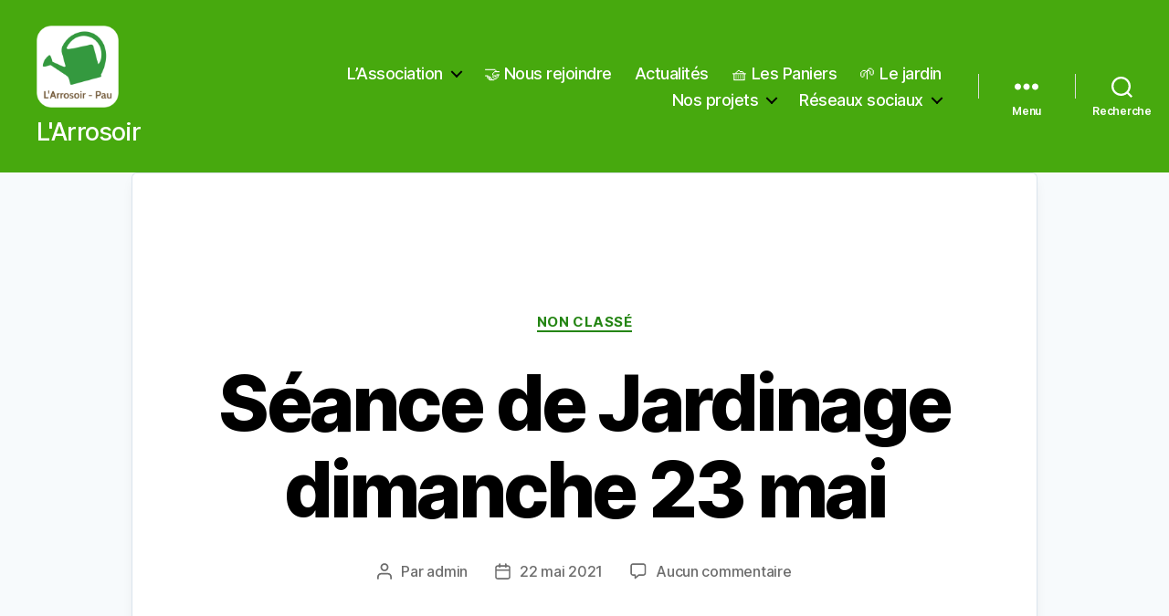

--- FILE ---
content_type: text/html; charset=UTF-8
request_url: https://larrosoirpau.fr/seance-de-jardinage-dimanche-23-mai/
body_size: 13594
content:
<!DOCTYPE html>

<html class="no-js" lang="fr-FR">

	<head>

		<meta charset="UTF-8">
		<meta name="viewport" content="width=device-width, initial-scale=1.0">

		<link rel="profile" href="https://gmpg.org/xfn/11">

		<title>Séance de Jardinage dimanche 23 mai &#8211; L&#039;Arrosoir</title>
<meta name='robots' content='max-image-preview:large' />
<link rel='dns-prefetch' href='//stats.wp.com' />
<link rel='preconnect' href='//i0.wp.com' />
<link rel='preconnect' href='//c0.wp.com' />
<link rel="alternate" type="application/rss+xml" title="L&#039;Arrosoir &raquo; Flux" href="https://larrosoirpau.fr/feed/" />
<link rel="alternate" type="application/rss+xml" title="L&#039;Arrosoir &raquo; Flux des commentaires" href="https://larrosoirpau.fr/comments/feed/" />
<link rel="alternate" type="application/rss+xml" title="L&#039;Arrosoir &raquo; Séance de Jardinage dimanche 23 mai Flux des commentaires" href="https://larrosoirpau.fr/seance-de-jardinage-dimanche-23-mai/feed/" />
<link rel="alternate" title="oEmbed (JSON)" type="application/json+oembed" href="https://larrosoirpau.fr/wp-json/oembed/1.0/embed?url=https%3A%2F%2Flarrosoirpau.fr%2Fseance-de-jardinage-dimanche-23-mai%2F" />
<link rel="alternate" title="oEmbed (XML)" type="text/xml+oembed" href="https://larrosoirpau.fr/wp-json/oembed/1.0/embed?url=https%3A%2F%2Flarrosoirpau.fr%2Fseance-de-jardinage-dimanche-23-mai%2F&#038;format=xml" />
<style id='wp-img-auto-sizes-contain-inline-css'>
img:is([sizes=auto i],[sizes^="auto," i]){contain-intrinsic-size:3000px 1500px}
/*# sourceURL=wp-img-auto-sizes-contain-inline-css */
</style>
<style id='wp-block-library-inline-css'>
:root{--wp-block-synced-color:#7a00df;--wp-block-synced-color--rgb:122,0,223;--wp-bound-block-color:var(--wp-block-synced-color);--wp-editor-canvas-background:#ddd;--wp-admin-theme-color:#007cba;--wp-admin-theme-color--rgb:0,124,186;--wp-admin-theme-color-darker-10:#006ba1;--wp-admin-theme-color-darker-10--rgb:0,107,160.5;--wp-admin-theme-color-darker-20:#005a87;--wp-admin-theme-color-darker-20--rgb:0,90,135;--wp-admin-border-width-focus:2px}@media (min-resolution:192dpi){:root{--wp-admin-border-width-focus:1.5px}}.wp-element-button{cursor:pointer}:root .has-very-light-gray-background-color{background-color:#eee}:root .has-very-dark-gray-background-color{background-color:#313131}:root .has-very-light-gray-color{color:#eee}:root .has-very-dark-gray-color{color:#313131}:root .has-vivid-green-cyan-to-vivid-cyan-blue-gradient-background{background:linear-gradient(135deg,#00d084,#0693e3)}:root .has-purple-crush-gradient-background{background:linear-gradient(135deg,#34e2e4,#4721fb 50%,#ab1dfe)}:root .has-hazy-dawn-gradient-background{background:linear-gradient(135deg,#faaca8,#dad0ec)}:root .has-subdued-olive-gradient-background{background:linear-gradient(135deg,#fafae1,#67a671)}:root .has-atomic-cream-gradient-background{background:linear-gradient(135deg,#fdd79a,#004a59)}:root .has-nightshade-gradient-background{background:linear-gradient(135deg,#330968,#31cdcf)}:root .has-midnight-gradient-background{background:linear-gradient(135deg,#020381,#2874fc)}:root{--wp--preset--font-size--normal:16px;--wp--preset--font-size--huge:42px}.has-regular-font-size{font-size:1em}.has-larger-font-size{font-size:2.625em}.has-normal-font-size{font-size:var(--wp--preset--font-size--normal)}.has-huge-font-size{font-size:var(--wp--preset--font-size--huge)}.has-text-align-center{text-align:center}.has-text-align-left{text-align:left}.has-text-align-right{text-align:right}.has-fit-text{white-space:nowrap!important}#end-resizable-editor-section{display:none}.aligncenter{clear:both}.items-justified-left{justify-content:flex-start}.items-justified-center{justify-content:center}.items-justified-right{justify-content:flex-end}.items-justified-space-between{justify-content:space-between}.screen-reader-text{border:0;clip-path:inset(50%);height:1px;margin:-1px;overflow:hidden;padding:0;position:absolute;width:1px;word-wrap:normal!important}.screen-reader-text:focus{background-color:#ddd;clip-path:none;color:#444;display:block;font-size:1em;height:auto;left:5px;line-height:normal;padding:15px 23px 14px;text-decoration:none;top:5px;width:auto;z-index:100000}html :where(.has-border-color){border-style:solid}html :where([style*=border-top-color]){border-top-style:solid}html :where([style*=border-right-color]){border-right-style:solid}html :where([style*=border-bottom-color]){border-bottom-style:solid}html :where([style*=border-left-color]){border-left-style:solid}html :where([style*=border-width]){border-style:solid}html :where([style*=border-top-width]){border-top-style:solid}html :where([style*=border-right-width]){border-right-style:solid}html :where([style*=border-bottom-width]){border-bottom-style:solid}html :where([style*=border-left-width]){border-left-style:solid}html :where(img[class*=wp-image-]){height:auto;max-width:100%}:where(figure){margin:0 0 1em}html :where(.is-position-sticky){--wp-admin--admin-bar--position-offset:var(--wp-admin--admin-bar--height,0px)}@media screen and (max-width:600px){html :where(.is-position-sticky){--wp-admin--admin-bar--position-offset:0px}}

/*# sourceURL=wp-block-library-inline-css */
</style><style id='wp-block-search-inline-css'>
.wp-block-search__button{margin-left:10px;word-break:normal}.wp-block-search__button.has-icon{line-height:0}.wp-block-search__button svg{height:1.25em;min-height:24px;min-width:24px;width:1.25em;fill:currentColor;vertical-align:text-bottom}:where(.wp-block-search__button){border:1px solid #ccc;padding:6px 10px}.wp-block-search__inside-wrapper{display:flex;flex:auto;flex-wrap:nowrap;max-width:100%}.wp-block-search__label{width:100%}.wp-block-search.wp-block-search__button-only .wp-block-search__button{box-sizing:border-box;display:flex;flex-shrink:0;justify-content:center;margin-left:0;max-width:100%}.wp-block-search.wp-block-search__button-only .wp-block-search__inside-wrapper{min-width:0!important;transition-property:width}.wp-block-search.wp-block-search__button-only .wp-block-search__input{flex-basis:100%;transition-duration:.3s}.wp-block-search.wp-block-search__button-only.wp-block-search__searchfield-hidden,.wp-block-search.wp-block-search__button-only.wp-block-search__searchfield-hidden .wp-block-search__inside-wrapper{overflow:hidden}.wp-block-search.wp-block-search__button-only.wp-block-search__searchfield-hidden .wp-block-search__input{border-left-width:0!important;border-right-width:0!important;flex-basis:0;flex-grow:0;margin:0;min-width:0!important;padding-left:0!important;padding-right:0!important;width:0!important}:where(.wp-block-search__input){appearance:none;border:1px solid #949494;flex-grow:1;font-family:inherit;font-size:inherit;font-style:inherit;font-weight:inherit;letter-spacing:inherit;line-height:inherit;margin-left:0;margin-right:0;min-width:3rem;padding:8px;text-decoration:unset!important;text-transform:inherit}:where(.wp-block-search__button-inside .wp-block-search__inside-wrapper){background-color:#fff;border:1px solid #949494;box-sizing:border-box;padding:4px}:where(.wp-block-search__button-inside .wp-block-search__inside-wrapper) .wp-block-search__input{border:none;border-radius:0;padding:0 4px}:where(.wp-block-search__button-inside .wp-block-search__inside-wrapper) .wp-block-search__input:focus{outline:none}:where(.wp-block-search__button-inside .wp-block-search__inside-wrapper) :where(.wp-block-search__button){padding:4px 8px}.wp-block-search.aligncenter .wp-block-search__inside-wrapper{margin:auto}.wp-block[data-align=right] .wp-block-search.wp-block-search__button-only .wp-block-search__inside-wrapper{float:right}
/*# sourceURL=https://c0.wp.com/c/6.9/wp-includes/blocks/search/style.min.css */
</style>
<style id='wp-block-group-inline-css'>
.wp-block-group{box-sizing:border-box}:where(.wp-block-group.wp-block-group-is-layout-constrained){position:relative}
/*# sourceURL=https://c0.wp.com/c/6.9/wp-includes/blocks/group/style.min.css */
</style>
<style id='global-styles-inline-css'>
:root{--wp--preset--aspect-ratio--square: 1;--wp--preset--aspect-ratio--4-3: 4/3;--wp--preset--aspect-ratio--3-4: 3/4;--wp--preset--aspect-ratio--3-2: 3/2;--wp--preset--aspect-ratio--2-3: 2/3;--wp--preset--aspect-ratio--16-9: 16/9;--wp--preset--aspect-ratio--9-16: 9/16;--wp--preset--color--black: #000000;--wp--preset--color--cyan-bluish-gray: #abb8c3;--wp--preset--color--white: #ffffff;--wp--preset--color--pale-pink: #f78da7;--wp--preset--color--vivid-red: #cf2e2e;--wp--preset--color--luminous-vivid-orange: #ff6900;--wp--preset--color--luminous-vivid-amber: #fcb900;--wp--preset--color--light-green-cyan: #7bdcb5;--wp--preset--color--vivid-green-cyan: #00d084;--wp--preset--color--pale-cyan-blue: #8ed1fc;--wp--preset--color--vivid-cyan-blue: #0693e3;--wp--preset--color--vivid-purple: #9b51e0;--wp--preset--color--accent: #248513;--wp--preset--color--primary: #000000;--wp--preset--color--secondary: #4f6f7c;--wp--preset--color--subtle-background: #c9dbde;--wp--preset--color--background: #f7fafc;--wp--preset--gradient--vivid-cyan-blue-to-vivid-purple: linear-gradient(135deg,rgb(6,147,227) 0%,rgb(155,81,224) 100%);--wp--preset--gradient--light-green-cyan-to-vivid-green-cyan: linear-gradient(135deg,rgb(122,220,180) 0%,rgb(0,208,130) 100%);--wp--preset--gradient--luminous-vivid-amber-to-luminous-vivid-orange: linear-gradient(135deg,rgb(252,185,0) 0%,rgb(255,105,0) 100%);--wp--preset--gradient--luminous-vivid-orange-to-vivid-red: linear-gradient(135deg,rgb(255,105,0) 0%,rgb(207,46,46) 100%);--wp--preset--gradient--very-light-gray-to-cyan-bluish-gray: linear-gradient(135deg,rgb(238,238,238) 0%,rgb(169,184,195) 100%);--wp--preset--gradient--cool-to-warm-spectrum: linear-gradient(135deg,rgb(74,234,220) 0%,rgb(151,120,209) 20%,rgb(207,42,186) 40%,rgb(238,44,130) 60%,rgb(251,105,98) 80%,rgb(254,248,76) 100%);--wp--preset--gradient--blush-light-purple: linear-gradient(135deg,rgb(255,206,236) 0%,rgb(152,150,240) 100%);--wp--preset--gradient--blush-bordeaux: linear-gradient(135deg,rgb(254,205,165) 0%,rgb(254,45,45) 50%,rgb(107,0,62) 100%);--wp--preset--gradient--luminous-dusk: linear-gradient(135deg,rgb(255,203,112) 0%,rgb(199,81,192) 50%,rgb(65,88,208) 100%);--wp--preset--gradient--pale-ocean: linear-gradient(135deg,rgb(255,245,203) 0%,rgb(182,227,212) 50%,rgb(51,167,181) 100%);--wp--preset--gradient--electric-grass: linear-gradient(135deg,rgb(202,248,128) 0%,rgb(113,206,126) 100%);--wp--preset--gradient--midnight: linear-gradient(135deg,rgb(2,3,129) 0%,rgb(40,116,252) 100%);--wp--preset--font-size--small: 18px;--wp--preset--font-size--medium: 20px;--wp--preset--font-size--large: 26.25px;--wp--preset--font-size--x-large: 42px;--wp--preset--font-size--normal: 21px;--wp--preset--font-size--larger: 32px;--wp--preset--spacing--20: 0.44rem;--wp--preset--spacing--30: 0.67rem;--wp--preset--spacing--40: 1rem;--wp--preset--spacing--50: 1.5rem;--wp--preset--spacing--60: 2.25rem;--wp--preset--spacing--70: 3.38rem;--wp--preset--spacing--80: 5.06rem;--wp--preset--shadow--natural: 6px 6px 9px rgba(0, 0, 0, 0.2);--wp--preset--shadow--deep: 12px 12px 50px rgba(0, 0, 0, 0.4);--wp--preset--shadow--sharp: 6px 6px 0px rgba(0, 0, 0, 0.2);--wp--preset--shadow--outlined: 6px 6px 0px -3px rgb(255, 255, 255), 6px 6px rgb(0, 0, 0);--wp--preset--shadow--crisp: 6px 6px 0px rgb(0, 0, 0);}:where(.is-layout-flex){gap: 0.5em;}:where(.is-layout-grid){gap: 0.5em;}body .is-layout-flex{display: flex;}.is-layout-flex{flex-wrap: wrap;align-items: center;}.is-layout-flex > :is(*, div){margin: 0;}body .is-layout-grid{display: grid;}.is-layout-grid > :is(*, div){margin: 0;}:where(.wp-block-columns.is-layout-flex){gap: 2em;}:where(.wp-block-columns.is-layout-grid){gap: 2em;}:where(.wp-block-post-template.is-layout-flex){gap: 1.25em;}:where(.wp-block-post-template.is-layout-grid){gap: 1.25em;}.has-black-color{color: var(--wp--preset--color--black) !important;}.has-cyan-bluish-gray-color{color: var(--wp--preset--color--cyan-bluish-gray) !important;}.has-white-color{color: var(--wp--preset--color--white) !important;}.has-pale-pink-color{color: var(--wp--preset--color--pale-pink) !important;}.has-vivid-red-color{color: var(--wp--preset--color--vivid-red) !important;}.has-luminous-vivid-orange-color{color: var(--wp--preset--color--luminous-vivid-orange) !important;}.has-luminous-vivid-amber-color{color: var(--wp--preset--color--luminous-vivid-amber) !important;}.has-light-green-cyan-color{color: var(--wp--preset--color--light-green-cyan) !important;}.has-vivid-green-cyan-color{color: var(--wp--preset--color--vivid-green-cyan) !important;}.has-pale-cyan-blue-color{color: var(--wp--preset--color--pale-cyan-blue) !important;}.has-vivid-cyan-blue-color{color: var(--wp--preset--color--vivid-cyan-blue) !important;}.has-vivid-purple-color{color: var(--wp--preset--color--vivid-purple) !important;}.has-black-background-color{background-color: var(--wp--preset--color--black) !important;}.has-cyan-bluish-gray-background-color{background-color: var(--wp--preset--color--cyan-bluish-gray) !important;}.has-white-background-color{background-color: var(--wp--preset--color--white) !important;}.has-pale-pink-background-color{background-color: var(--wp--preset--color--pale-pink) !important;}.has-vivid-red-background-color{background-color: var(--wp--preset--color--vivid-red) !important;}.has-luminous-vivid-orange-background-color{background-color: var(--wp--preset--color--luminous-vivid-orange) !important;}.has-luminous-vivid-amber-background-color{background-color: var(--wp--preset--color--luminous-vivid-amber) !important;}.has-light-green-cyan-background-color{background-color: var(--wp--preset--color--light-green-cyan) !important;}.has-vivid-green-cyan-background-color{background-color: var(--wp--preset--color--vivid-green-cyan) !important;}.has-pale-cyan-blue-background-color{background-color: var(--wp--preset--color--pale-cyan-blue) !important;}.has-vivid-cyan-blue-background-color{background-color: var(--wp--preset--color--vivid-cyan-blue) !important;}.has-vivid-purple-background-color{background-color: var(--wp--preset--color--vivid-purple) !important;}.has-black-border-color{border-color: var(--wp--preset--color--black) !important;}.has-cyan-bluish-gray-border-color{border-color: var(--wp--preset--color--cyan-bluish-gray) !important;}.has-white-border-color{border-color: var(--wp--preset--color--white) !important;}.has-pale-pink-border-color{border-color: var(--wp--preset--color--pale-pink) !important;}.has-vivid-red-border-color{border-color: var(--wp--preset--color--vivid-red) !important;}.has-luminous-vivid-orange-border-color{border-color: var(--wp--preset--color--luminous-vivid-orange) !important;}.has-luminous-vivid-amber-border-color{border-color: var(--wp--preset--color--luminous-vivid-amber) !important;}.has-light-green-cyan-border-color{border-color: var(--wp--preset--color--light-green-cyan) !important;}.has-vivid-green-cyan-border-color{border-color: var(--wp--preset--color--vivid-green-cyan) !important;}.has-pale-cyan-blue-border-color{border-color: var(--wp--preset--color--pale-cyan-blue) !important;}.has-vivid-cyan-blue-border-color{border-color: var(--wp--preset--color--vivid-cyan-blue) !important;}.has-vivid-purple-border-color{border-color: var(--wp--preset--color--vivid-purple) !important;}.has-vivid-cyan-blue-to-vivid-purple-gradient-background{background: var(--wp--preset--gradient--vivid-cyan-blue-to-vivid-purple) !important;}.has-light-green-cyan-to-vivid-green-cyan-gradient-background{background: var(--wp--preset--gradient--light-green-cyan-to-vivid-green-cyan) !important;}.has-luminous-vivid-amber-to-luminous-vivid-orange-gradient-background{background: var(--wp--preset--gradient--luminous-vivid-amber-to-luminous-vivid-orange) !important;}.has-luminous-vivid-orange-to-vivid-red-gradient-background{background: var(--wp--preset--gradient--luminous-vivid-orange-to-vivid-red) !important;}.has-very-light-gray-to-cyan-bluish-gray-gradient-background{background: var(--wp--preset--gradient--very-light-gray-to-cyan-bluish-gray) !important;}.has-cool-to-warm-spectrum-gradient-background{background: var(--wp--preset--gradient--cool-to-warm-spectrum) !important;}.has-blush-light-purple-gradient-background{background: var(--wp--preset--gradient--blush-light-purple) !important;}.has-blush-bordeaux-gradient-background{background: var(--wp--preset--gradient--blush-bordeaux) !important;}.has-luminous-dusk-gradient-background{background: var(--wp--preset--gradient--luminous-dusk) !important;}.has-pale-ocean-gradient-background{background: var(--wp--preset--gradient--pale-ocean) !important;}.has-electric-grass-gradient-background{background: var(--wp--preset--gradient--electric-grass) !important;}.has-midnight-gradient-background{background: var(--wp--preset--gradient--midnight) !important;}.has-small-font-size{font-size: var(--wp--preset--font-size--small) !important;}.has-medium-font-size{font-size: var(--wp--preset--font-size--medium) !important;}.has-large-font-size{font-size: var(--wp--preset--font-size--large) !important;}.has-x-large-font-size{font-size: var(--wp--preset--font-size--x-large) !important;}
/*# sourceURL=global-styles-inline-css */
</style>

<style id='classic-theme-styles-inline-css'>
/*! This file is auto-generated */
.wp-block-button__link{color:#fff;background-color:#32373c;border-radius:9999px;box-shadow:none;text-decoration:none;padding:calc(.667em + 2px) calc(1.333em + 2px);font-size:1.125em}.wp-block-file__button{background:#32373c;color:#fff;text-decoration:none}
/*# sourceURL=/wp-includes/css/classic-themes.min.css */
</style>
<link rel='stylesheet' id='wpo_min-header-0-css' href='https://larrosoirpau.fr/wp-content/cache/wpo-minify/1768938592/assets/wpo-minify-header-b22a1c74.min.css' media='all' />
<link rel='stylesheet' id='wpo_min-header-1-css' href='https://larrosoirpau.fr/wp-content/cache/wpo-minify/1768938592/assets/wpo-minify-header-18f214c0.min.css' media='print' />
<link rel='stylesheet' id='twentytwenty-jetpack-css' href='https://c0.wp.com/p/jetpack/15.4/modules/theme-tools/compat/twentytwenty.css' media='all' />
<style id='twentytwenty-jetpack-inline-css'>

	.infinite-scroll #site-content #infinite-handle span button,
	.infinite-scroll #site-content #infinite-handle span button:hover,
	.infinite-scroll #site-content #infinite-handle span button:focus {
		background: #248513;
		color: #f7fafc;
	}
	#site-content .entry-content div.sharedaddy h3.sd-title,
	#site-content .entry-content h3.sd-title,
	#site-content .entry-content #jp-relatedposts h3.jp-relatedposts-headline {
		color: #4f6f7c;
	}
	
/*# sourceURL=twentytwenty-jetpack-inline-css */
</style>
<link rel='stylesheet' id='sharedaddy-css' href='https://c0.wp.com/p/jetpack/15.4/modules/sharedaddy/sharing.css' media='all' />
<link rel='stylesheet' id='social-logos-css' href='https://c0.wp.com/p/jetpack/15.4/_inc/social-logos/social-logos.min.css' media='all' />
<script src="https://larrosoirpau.fr/wp-content/cache/wpo-minify/1768938592/assets/wpo-minify-header-7f96086f.min.js" id="wpo_min-header-0-js" defer data-wp-strategy="defer"></script>
<link rel="https://api.w.org/" href="https://larrosoirpau.fr/wp-json/" /><link rel="alternate" title="JSON" type="application/json" href="https://larrosoirpau.fr/wp-json/wp/v2/posts/12" /><link rel="EditURI" type="application/rsd+xml" title="RSD" href="https://larrosoirpau.fr/xmlrpc.php?rsd" />
<meta name="generator" content="WordPress 6.9" />
<link rel="canonical" href="https://larrosoirpau.fr/seance-de-jardinage-dimanche-23-mai/" />
<link rel='shortlink' href='https://larrosoirpau.fr/?p=12' />
	<style>img#wpstats{display:none}</style>
		<script>
document.documentElement.className = document.documentElement.className.replace( 'no-js', 'js' );
//# sourceURL=twentytwenty_no_js_class
</script>
<style id="custom-background-css">
body.custom-background { background-color: #f7fafc; }
</style>
	
<!-- Jetpack Open Graph Tags -->
<meta property="og:type" content="article" />
<meta property="og:title" content="Séance de Jardinage dimanche 23 mai" />
<meta property="og:url" content="https://larrosoirpau.fr/seance-de-jardinage-dimanche-23-mai/" />
<meta property="og:description" content="Bonjour les Arroseurs ! Les Saints de Glace sont passés, nos plants à la serre sont beaux et ne demandent qu’à être plantés ! Alors… Séance de plantation en collectif au jardin ce dimanche 23 mai d…" />
<meta property="article:published_time" content="2021-05-22T16:21:01+00:00" />
<meta property="article:modified_time" content="2021-05-22T16:21:01+00:00" />
<meta property="og:site_name" content="L&#039;Arrosoir" />
<meta property="og:image" content="https://i0.wp.com/larrosoirpau.fr/wp-content/uploads/2022/02/cropped-cropped-larrosoirlogo-800px.png?fit=512%2C512&#038;ssl=1" />
<meta property="og:image:width" content="512" />
<meta property="og:image:height" content="512" />
<meta property="og:image:alt" content="" />
<meta property="og:locale" content="fr_FR" />
<meta name="twitter:text:title" content="Séance de Jardinage dimanche 23 mai" />
<meta name="twitter:image" content="https://i0.wp.com/larrosoirpau.fr/wp-content/uploads/2022/02/cropped-larrosoirlogo-800px.png?fit=240%2C240&amp;ssl=1" />
<meta name="twitter:card" content="summary" />

<!-- End Jetpack Open Graph Tags -->
<link rel="icon" href="https://i0.wp.com/larrosoirpau.fr/wp-content/uploads/2022/02/cropped-larrosoirlogo-800px.png?fit=32%2C32&#038;ssl=1" sizes="32x32" />
<link rel="icon" href="https://i0.wp.com/larrosoirpau.fr/wp-content/uploads/2022/02/cropped-larrosoirlogo-800px.png?fit=192%2C192&#038;ssl=1" sizes="192x192" />
<link rel="apple-touch-icon" href="https://i0.wp.com/larrosoirpau.fr/wp-content/uploads/2022/02/cropped-larrosoirlogo-800px.png?fit=180%2C180&#038;ssl=1" />
<meta name="msapplication-TileImage" content="https://i0.wp.com/larrosoirpau.fr/wp-content/uploads/2022/02/cropped-larrosoirlogo-800px.png?fit=270%2C270&#038;ssl=1" />
		<style id="wp-custom-css">
			#site-header {
  background: #47A90E;
}
#site-header a, #site-header .toggle-text, #site-header svg {
		color:#fff;
}
.site-description {
	color:#fff;
	font-size:1.5em;
}
.bannerheader {
	   margin-bottom: 50px;
  background: no-repeat center center;
  background-attachment: scroll;
  position: relative;
  background-size: cover;
  background-image: url("https://larrosoirpau.fr/wp-content/uploads/2022/02/header-2-scaled.jpg");
  
  height:30vh;
  
  text-align:center;
  color:#fff;
  padding-top:2em;
  padding-bottom:2em;
}
article {
		background: #FFF;
	padding: 75px 50px;
	border-radius: 6px;
	box-shadow: inset 0 0 0 1px #dae4ed, 0 5px 15px -5px rgba(0, 0, 0, 0.1);
	max-width: 992px;
	margin:auto;
}		</style>
		
	</head>

	<body class="wp-singular post-template-default single single-post postid-12 single-format-standard custom-background wp-custom-logo wp-embed-responsive wp-theme-twentytwenty singular enable-search-modal missing-post-thumbnail has-single-pagination showing-comments show-avatars footer-top-visible">

		<a class="skip-link screen-reader-text" href="#site-content">Aller au contenu</a>
		<header id="site-header" class="header-footer-group">

			<div class="header-inner section-inner">

				<div class="header-titles-wrapper">

					
						<button class="toggle search-toggle mobile-search-toggle" data-toggle-target=".search-modal" data-toggle-body-class="showing-search-modal" data-set-focus=".search-modal .search-field" aria-expanded="false">
							<span class="toggle-inner">
								<span class="toggle-icon">
									<svg class="svg-icon" aria-hidden="true" role="img" focusable="false" xmlns="http://www.w3.org/2000/svg" width="23" height="23" viewBox="0 0 23 23"><path d="M38.710696,48.0601792 L43,52.3494831 L41.3494831,54 L37.0601792,49.710696 C35.2632422,51.1481185 32.9839107,52.0076499 30.5038249,52.0076499 C24.7027226,52.0076499 20,47.3049272 20,41.5038249 C20,35.7027226 24.7027226,31 30.5038249,31 C36.3049272,31 41.0076499,35.7027226 41.0076499,41.5038249 C41.0076499,43.9839107 40.1481185,46.2632422 38.710696,48.0601792 Z M36.3875844,47.1716785 C37.8030221,45.7026647 38.6734666,43.7048964 38.6734666,41.5038249 C38.6734666,36.9918565 35.0157934,33.3341833 30.5038249,33.3341833 C25.9918565,33.3341833 22.3341833,36.9918565 22.3341833,41.5038249 C22.3341833,46.0157934 25.9918565,49.6734666 30.5038249,49.6734666 C32.7048964,49.6734666 34.7026647,48.8030221 36.1716785,47.3875844 C36.2023931,47.347638 36.2360451,47.3092237 36.2726343,47.2726343 C36.3092237,47.2360451 36.347638,47.2023931 36.3875844,47.1716785 Z" transform="translate(-20 -31)" /></svg>								</span>
								<span class="toggle-text">Recherche</span>
							</span>
						</button><!-- .search-toggle -->

					
					<div class="header-titles">

						<div class="site-logo faux-heading"><a href="https://larrosoirpau.fr/" class="custom-logo-link" rel="home"><img width="512" height="512" src="https://i0.wp.com/larrosoirpau.fr/wp-content/uploads/2022/02/cropped-cropped-larrosoirlogo-800px.png?fit=512%2C512&amp;ssl=1" class="custom-logo" alt="L&#039;Arrosoir" decoding="async" fetchpriority="high" srcset="https://i0.wp.com/larrosoirpau.fr/wp-content/uploads/2022/02/cropped-cropped-larrosoirlogo-800px.png?w=512&amp;ssl=1 512w, https://i0.wp.com/larrosoirpau.fr/wp-content/uploads/2022/02/cropped-cropped-larrosoirlogo-800px.png?resize=300%2C300&amp;ssl=1 300w, https://i0.wp.com/larrosoirpau.fr/wp-content/uploads/2022/02/cropped-cropped-larrosoirlogo-800px.png?resize=150%2C150&amp;ssl=1 150w" sizes="(max-width: 512px) 100vw, 512px" /></a><span class="screen-reader-text">L&#039;Arrosoir</span></div><div class="site-description">L&#039;Arrosoir</div><!-- .site-description -->
					</div><!-- .header-titles -->

					<button class="toggle nav-toggle mobile-nav-toggle" data-toggle-target=".menu-modal"  data-toggle-body-class="showing-menu-modal" aria-expanded="false" data-set-focus=".close-nav-toggle">
						<span class="toggle-inner">
							<span class="toggle-icon">
								<svg class="svg-icon" aria-hidden="true" role="img" focusable="false" xmlns="http://www.w3.org/2000/svg" width="26" height="7" viewBox="0 0 26 7"><path fill-rule="evenodd" d="M332.5,45 C330.567003,45 329,43.4329966 329,41.5 C329,39.5670034 330.567003,38 332.5,38 C334.432997,38 336,39.5670034 336,41.5 C336,43.4329966 334.432997,45 332.5,45 Z M342,45 C340.067003,45 338.5,43.4329966 338.5,41.5 C338.5,39.5670034 340.067003,38 342,38 C343.932997,38 345.5,39.5670034 345.5,41.5 C345.5,43.4329966 343.932997,45 342,45 Z M351.5,45 C349.567003,45 348,43.4329966 348,41.5 C348,39.5670034 349.567003,38 351.5,38 C353.432997,38 355,39.5670034 355,41.5 C355,43.4329966 353.432997,45 351.5,45 Z" transform="translate(-329 -38)" /></svg>							</span>
							<span class="toggle-text">Menu</span>
						</span>
					</button><!-- .nav-toggle -->

				</div><!-- .header-titles-wrapper -->

				<div class="header-navigation-wrapper">

					
							<nav class="primary-menu-wrapper" aria-label="Horizontal">

								<ul class="primary-menu reset-list-style">

								<li id="menu-item-316" class="menu-item menu-item-type-custom menu-item-object-custom menu-item-has-children menu-item-316"><a href="#">L&rsquo;Association</a><span class="icon"></span>
<ul class="sub-menu">
	<li id="menu-item-314" class="menu-item menu-item-type-post_type menu-item-object-page menu-item-314"><a href="https://larrosoirpau.fr/a-propos/">👥 Qui sommes-nous ?</a></li>
	<li id="menu-item-312" class="menu-item menu-item-type-post_type menu-item-object-page menu-item-312"><a href="https://larrosoirpau.fr/dons/">💝 Nous soutenir</a></li>
	<li id="menu-item-309" class="menu-item menu-item-type-post_type menu-item-object-page menu-item-309"><a href="https://larrosoirpau.fr/presse/">🗞 Revue de presse</a></li>
	<li id="menu-item-305" class="menu-item menu-item-type-post_type menu-item-object-page menu-item-305"><a href="https://larrosoirpau.fr/%f0%9f%93%a7-contact/">📧 Contact</a></li>
	<li id="menu-item-304" class="menu-item menu-item-type-post_type menu-item-object-page menu-item-304"><a href="https://larrosoirpau.fr/nuage/">☁ Nuage</a></li>
	<li id="menu-item-300" class="menu-item menu-item-type-post_type menu-item-object-page menu-item-300"><a href="https://larrosoirpau.fr/poles-thematiques/">Pôles thématiques</a></li>
</ul>
</li>
<li id="menu-item-313" class="menu-item menu-item-type-post_type menu-item-object-page menu-item-313"><a href="https://larrosoirpau.fr/adherer/">🤝 Nous rejoindre</a></li>
<li id="menu-item-449" class="menu-item menu-item-type-post_type menu-item-object-page current_page_parent menu-item-449"><a href="https://larrosoirpau.fr/actualites/">Actualités</a></li>
<li id="menu-item-310" class="menu-item menu-item-type-post_type menu-item-object-page menu-item-310"><a href="https://larrosoirpau.fr/?page_id=270">🧺 Les Paniers</a></li>
<li id="menu-item-308" class="menu-item menu-item-type-post_type menu-item-object-page menu-item-308"><a href="https://larrosoirpau.fr/jardin/">🌱 Le jardin</a></li>
<li id="menu-item-317" class="menu-item menu-item-type-custom menu-item-object-custom menu-item-has-children menu-item-317"><a href="#">Nos projets</a><span class="icon"></span>
<ul class="sub-menu">
	<li id="menu-item-307" class="menu-item menu-item-type-post_type menu-item-object-page menu-item-307"><a href="https://larrosoirpau.fr/bee-o-top/">🐝 Bee’O’Top</a></li>
	<li id="menu-item-306" class="menu-item menu-item-type-post_type menu-item-object-page menu-item-306"><a href="https://larrosoirpau.fr/podcast/">🎧 Podcast</a></li>
	<li id="menu-item-303" class="menu-item menu-item-type-post_type menu-item-object-page menu-item-303"><a href="https://larrosoirpau.fr/bibliotheque-volante/">📚 La Bibliothèque volante</a></li>
	<li id="menu-item-301" class="menu-item menu-item-type-post_type menu-item-object-page menu-item-301"><a href="https://larrosoirpau.fr/guide-etudiant-ecolo/">📔 Étudiant⋅e et écolo : le petit guide palois</a></li>
</ul>
</li>
<li id="menu-item-323" class="menu-item menu-item-type-custom menu-item-object-custom menu-item-has-children menu-item-323"><a href="#">Réseaux sociaux</a><span class="icon"></span>
<ul class="sub-menu">
	<li id="menu-item-319" class="menu-item menu-item-type-custom menu-item-object-custom menu-item-319"><a href="https://www.facebook.com/larrosoirpauplus">Facebook</a></li>
	<li id="menu-item-320" class="menu-item menu-item-type-custom menu-item-object-custom menu-item-320"><a href="https://www.instagram.com/larrosoirpau/">Instagram</a></li>
	<li id="menu-item-321" class="menu-item menu-item-type-custom menu-item-object-custom menu-item-321"><a href="https://peertube.stream/a/larrosoirpau/video-channels">Peertube</a></li>
	<li id="menu-item-322" class="menu-item menu-item-type-custom menu-item-object-custom menu-item-322"><a href="https://www.youtube.com/channel/UCjA62gjQRp2lh-0K91up_Pg">Youtube</a></li>
</ul>
</li>

								</ul>

							</nav><!-- .primary-menu-wrapper -->

						
						<div class="header-toggles hide-no-js">

						
							<div class="toggle-wrapper nav-toggle-wrapper has-expanded-menu">

								<button class="toggle nav-toggle desktop-nav-toggle" data-toggle-target=".menu-modal" data-toggle-body-class="showing-menu-modal" aria-expanded="false" data-set-focus=".close-nav-toggle">
									<span class="toggle-inner">
										<span class="toggle-text">Menu</span>
										<span class="toggle-icon">
											<svg class="svg-icon" aria-hidden="true" role="img" focusable="false" xmlns="http://www.w3.org/2000/svg" width="26" height="7" viewBox="0 0 26 7"><path fill-rule="evenodd" d="M332.5,45 C330.567003,45 329,43.4329966 329,41.5 C329,39.5670034 330.567003,38 332.5,38 C334.432997,38 336,39.5670034 336,41.5 C336,43.4329966 334.432997,45 332.5,45 Z M342,45 C340.067003,45 338.5,43.4329966 338.5,41.5 C338.5,39.5670034 340.067003,38 342,38 C343.932997,38 345.5,39.5670034 345.5,41.5 C345.5,43.4329966 343.932997,45 342,45 Z M351.5,45 C349.567003,45 348,43.4329966 348,41.5 C348,39.5670034 349.567003,38 351.5,38 C353.432997,38 355,39.5670034 355,41.5 C355,43.4329966 353.432997,45 351.5,45 Z" transform="translate(-329 -38)" /></svg>										</span>
									</span>
								</button><!-- .nav-toggle -->

							</div><!-- .nav-toggle-wrapper -->

							
							<div class="toggle-wrapper search-toggle-wrapper">

								<button class="toggle search-toggle desktop-search-toggle" data-toggle-target=".search-modal" data-toggle-body-class="showing-search-modal" data-set-focus=".search-modal .search-field" aria-expanded="false">
									<span class="toggle-inner">
										<svg class="svg-icon" aria-hidden="true" role="img" focusable="false" xmlns="http://www.w3.org/2000/svg" width="23" height="23" viewBox="0 0 23 23"><path d="M38.710696,48.0601792 L43,52.3494831 L41.3494831,54 L37.0601792,49.710696 C35.2632422,51.1481185 32.9839107,52.0076499 30.5038249,52.0076499 C24.7027226,52.0076499 20,47.3049272 20,41.5038249 C20,35.7027226 24.7027226,31 30.5038249,31 C36.3049272,31 41.0076499,35.7027226 41.0076499,41.5038249 C41.0076499,43.9839107 40.1481185,46.2632422 38.710696,48.0601792 Z M36.3875844,47.1716785 C37.8030221,45.7026647 38.6734666,43.7048964 38.6734666,41.5038249 C38.6734666,36.9918565 35.0157934,33.3341833 30.5038249,33.3341833 C25.9918565,33.3341833 22.3341833,36.9918565 22.3341833,41.5038249 C22.3341833,46.0157934 25.9918565,49.6734666 30.5038249,49.6734666 C32.7048964,49.6734666 34.7026647,48.8030221 36.1716785,47.3875844 C36.2023931,47.347638 36.2360451,47.3092237 36.2726343,47.2726343 C36.3092237,47.2360451 36.347638,47.2023931 36.3875844,47.1716785 Z" transform="translate(-20 -31)" /></svg>										<span class="toggle-text">Recherche</span>
									</span>
								</button><!-- .search-toggle -->

							</div>

							
						</div><!-- .header-toggles -->
						
				</div><!-- .header-navigation-wrapper -->

			</div><!-- .header-inner -->

			<div class="search-modal cover-modal header-footer-group" data-modal-target-string=".search-modal" role="dialog" aria-modal="true" aria-label="Rechercher">

	<div class="search-modal-inner modal-inner">

		<div class="section-inner">

			<form role="search" aria-label="Rechercher :" method="get" class="search-form" action="https://larrosoirpau.fr/">
	<label for="search-form-1">
		<span class="screen-reader-text">
			Rechercher :		</span>
		<input type="search" id="search-form-1" class="search-field" placeholder="Rechercher&hellip;" value="" name="s" />
	</label>
	<input type="submit" class="search-submit" value="Rechercher" />
</form>

			<button class="toggle search-untoggle close-search-toggle fill-children-current-color" data-toggle-target=".search-modal" data-toggle-body-class="showing-search-modal" data-set-focus=".search-modal .search-field">
				<span class="screen-reader-text">
					Fermer la recherche				</span>
				<svg class="svg-icon" aria-hidden="true" role="img" focusable="false" xmlns="http://www.w3.org/2000/svg" width="16" height="16" viewBox="0 0 16 16"><polygon fill="" fill-rule="evenodd" points="6.852 7.649 .399 1.195 1.445 .149 7.899 6.602 14.352 .149 15.399 1.195 8.945 7.649 15.399 14.102 14.352 15.149 7.899 8.695 1.445 15.149 .399 14.102" /></svg>			</button><!-- .search-toggle -->

		</div><!-- .section-inner -->

	</div><!-- .search-modal-inner -->

</div><!-- .menu-modal -->

		</header><!-- #site-header -->

		
<div class="menu-modal cover-modal header-footer-group" data-modal-target-string=".menu-modal">

	<div class="menu-modal-inner modal-inner">

		<div class="menu-wrapper section-inner">

			<div class="menu-top">

				<button class="toggle close-nav-toggle fill-children-current-color" data-toggle-target=".menu-modal" data-toggle-body-class="showing-menu-modal" data-set-focus=".menu-modal">
					<span class="toggle-text">Fermer le menu</span>
					<svg class="svg-icon" aria-hidden="true" role="img" focusable="false" xmlns="http://www.w3.org/2000/svg" width="16" height="16" viewBox="0 0 16 16"><polygon fill="" fill-rule="evenodd" points="6.852 7.649 .399 1.195 1.445 .149 7.899 6.602 14.352 .149 15.399 1.195 8.945 7.649 15.399 14.102 14.352 15.149 7.899 8.695 1.445 15.149 .399 14.102" /></svg>				</button><!-- .nav-toggle -->

				
					<nav class="expanded-menu" aria-label="Déplié">

						<ul class="modal-menu reset-list-style">
							<li class="menu-item menu-item-type-custom menu-item-object-custom menu-item-has-children menu-item-316"><div class="ancestor-wrapper"><a href="#">L&rsquo;Association</a><button class="toggle sub-menu-toggle fill-children-current-color" data-toggle-target=".menu-modal .menu-item-316 > .sub-menu" data-toggle-type="slidetoggle" data-toggle-duration="250" aria-expanded="false"><span class="screen-reader-text">Afficher le sous-menu</span><svg class="svg-icon" aria-hidden="true" role="img" focusable="false" xmlns="http://www.w3.org/2000/svg" width="20" height="12" viewBox="0 0 20 12"><polygon fill="" fill-rule="evenodd" points="1319.899 365.778 1327.678 358 1329.799 360.121 1319.899 370.021 1310 360.121 1312.121 358" transform="translate(-1310 -358)" /></svg></button></div><!-- .ancestor-wrapper -->
<ul class="sub-menu">
	<li class="menu-item menu-item-type-post_type menu-item-object-page menu-item-314"><div class="ancestor-wrapper"><a href="https://larrosoirpau.fr/a-propos/">👥 Qui sommes-nous ?</a></div><!-- .ancestor-wrapper --></li>
	<li class="menu-item menu-item-type-post_type menu-item-object-page menu-item-312"><div class="ancestor-wrapper"><a href="https://larrosoirpau.fr/dons/">💝 Nous soutenir</a></div><!-- .ancestor-wrapper --></li>
	<li class="menu-item menu-item-type-post_type menu-item-object-page menu-item-309"><div class="ancestor-wrapper"><a href="https://larrosoirpau.fr/presse/">🗞 Revue de presse</a></div><!-- .ancestor-wrapper --></li>
	<li class="menu-item menu-item-type-post_type menu-item-object-page menu-item-305"><div class="ancestor-wrapper"><a href="https://larrosoirpau.fr/%f0%9f%93%a7-contact/">📧 Contact</a></div><!-- .ancestor-wrapper --></li>
	<li class="menu-item menu-item-type-post_type menu-item-object-page menu-item-304"><div class="ancestor-wrapper"><a href="https://larrosoirpau.fr/nuage/">☁ Nuage</a></div><!-- .ancestor-wrapper --></li>
	<li class="menu-item menu-item-type-post_type menu-item-object-page menu-item-300"><div class="ancestor-wrapper"><a href="https://larrosoirpau.fr/poles-thematiques/">Pôles thématiques</a></div><!-- .ancestor-wrapper --></li>
</ul>
</li>
<li class="menu-item menu-item-type-post_type menu-item-object-page menu-item-313"><div class="ancestor-wrapper"><a href="https://larrosoirpau.fr/adherer/">🤝 Nous rejoindre</a></div><!-- .ancestor-wrapper --></li>
<li class="menu-item menu-item-type-post_type menu-item-object-page current_page_parent menu-item-449"><div class="ancestor-wrapper"><a href="https://larrosoirpau.fr/actualites/">Actualités</a></div><!-- .ancestor-wrapper --></li>
<li class="menu-item menu-item-type-post_type menu-item-object-page menu-item-310"><div class="ancestor-wrapper"><a href="https://larrosoirpau.fr/?page_id=270">🧺 Les Paniers</a></div><!-- .ancestor-wrapper --></li>
<li class="menu-item menu-item-type-post_type menu-item-object-page menu-item-308"><div class="ancestor-wrapper"><a href="https://larrosoirpau.fr/jardin/">🌱 Le jardin</a></div><!-- .ancestor-wrapper --></li>
<li class="menu-item menu-item-type-custom menu-item-object-custom menu-item-has-children menu-item-317"><div class="ancestor-wrapper"><a href="#">Nos projets</a><button class="toggle sub-menu-toggle fill-children-current-color" data-toggle-target=".menu-modal .menu-item-317 > .sub-menu" data-toggle-type="slidetoggle" data-toggle-duration="250" aria-expanded="false"><span class="screen-reader-text">Afficher le sous-menu</span><svg class="svg-icon" aria-hidden="true" role="img" focusable="false" xmlns="http://www.w3.org/2000/svg" width="20" height="12" viewBox="0 0 20 12"><polygon fill="" fill-rule="evenodd" points="1319.899 365.778 1327.678 358 1329.799 360.121 1319.899 370.021 1310 360.121 1312.121 358" transform="translate(-1310 -358)" /></svg></button></div><!-- .ancestor-wrapper -->
<ul class="sub-menu">
	<li class="menu-item menu-item-type-post_type menu-item-object-page menu-item-307"><div class="ancestor-wrapper"><a href="https://larrosoirpau.fr/bee-o-top/">🐝 Bee’O’Top</a></div><!-- .ancestor-wrapper --></li>
	<li class="menu-item menu-item-type-post_type menu-item-object-page menu-item-306"><div class="ancestor-wrapper"><a href="https://larrosoirpau.fr/podcast/">🎧 Podcast</a></div><!-- .ancestor-wrapper --></li>
	<li class="menu-item menu-item-type-post_type menu-item-object-page menu-item-303"><div class="ancestor-wrapper"><a href="https://larrosoirpau.fr/bibliotheque-volante/">📚 La Bibliothèque volante</a></div><!-- .ancestor-wrapper --></li>
	<li class="menu-item menu-item-type-post_type menu-item-object-page menu-item-301"><div class="ancestor-wrapper"><a href="https://larrosoirpau.fr/guide-etudiant-ecolo/">📔 Étudiant⋅e et écolo : le petit guide palois</a></div><!-- .ancestor-wrapper --></li>
</ul>
</li>
<li class="menu-item menu-item-type-custom menu-item-object-custom menu-item-has-children menu-item-323"><div class="ancestor-wrapper"><a href="#">Réseaux sociaux</a><button class="toggle sub-menu-toggle fill-children-current-color" data-toggle-target=".menu-modal .menu-item-323 > .sub-menu" data-toggle-type="slidetoggle" data-toggle-duration="250" aria-expanded="false"><span class="screen-reader-text">Afficher le sous-menu</span><svg class="svg-icon" aria-hidden="true" role="img" focusable="false" xmlns="http://www.w3.org/2000/svg" width="20" height="12" viewBox="0 0 20 12"><polygon fill="" fill-rule="evenodd" points="1319.899 365.778 1327.678 358 1329.799 360.121 1319.899 370.021 1310 360.121 1312.121 358" transform="translate(-1310 -358)" /></svg></button></div><!-- .ancestor-wrapper -->
<ul class="sub-menu">
	<li class="menu-item menu-item-type-custom menu-item-object-custom menu-item-319"><div class="ancestor-wrapper"><a href="https://www.facebook.com/larrosoirpauplus">Facebook</a></div><!-- .ancestor-wrapper --></li>
	<li class="menu-item menu-item-type-custom menu-item-object-custom menu-item-320"><div class="ancestor-wrapper"><a href="https://www.instagram.com/larrosoirpau/">Instagram</a></div><!-- .ancestor-wrapper --></li>
	<li class="menu-item menu-item-type-custom menu-item-object-custom menu-item-321"><div class="ancestor-wrapper"><a href="https://peertube.stream/a/larrosoirpau/video-channels">Peertube</a></div><!-- .ancestor-wrapper --></li>
	<li class="menu-item menu-item-type-custom menu-item-object-custom menu-item-322"><div class="ancestor-wrapper"><a href="https://www.youtube.com/channel/UCjA62gjQRp2lh-0K91up_Pg">Youtube</a></div><!-- .ancestor-wrapper --></li>
</ul>
</li>
						</ul>

					</nav>

					
					<nav class="mobile-menu" aria-label="Mobile">

						<ul class="modal-menu reset-list-style">

						<li class="menu-item menu-item-type-custom menu-item-object-custom menu-item-has-children menu-item-316"><div class="ancestor-wrapper"><a href="#">L&rsquo;Association</a><button class="toggle sub-menu-toggle fill-children-current-color" data-toggle-target=".menu-modal .menu-item-316 > .sub-menu" data-toggle-type="slidetoggle" data-toggle-duration="250" aria-expanded="false"><span class="screen-reader-text">Afficher le sous-menu</span><svg class="svg-icon" aria-hidden="true" role="img" focusable="false" xmlns="http://www.w3.org/2000/svg" width="20" height="12" viewBox="0 0 20 12"><polygon fill="" fill-rule="evenodd" points="1319.899 365.778 1327.678 358 1329.799 360.121 1319.899 370.021 1310 360.121 1312.121 358" transform="translate(-1310 -358)" /></svg></button></div><!-- .ancestor-wrapper -->
<ul class="sub-menu">
	<li class="menu-item menu-item-type-post_type menu-item-object-page menu-item-314"><div class="ancestor-wrapper"><a href="https://larrosoirpau.fr/a-propos/">👥 Qui sommes-nous ?</a></div><!-- .ancestor-wrapper --></li>
	<li class="menu-item menu-item-type-post_type menu-item-object-page menu-item-312"><div class="ancestor-wrapper"><a href="https://larrosoirpau.fr/dons/">💝 Nous soutenir</a></div><!-- .ancestor-wrapper --></li>
	<li class="menu-item menu-item-type-post_type menu-item-object-page menu-item-309"><div class="ancestor-wrapper"><a href="https://larrosoirpau.fr/presse/">🗞 Revue de presse</a></div><!-- .ancestor-wrapper --></li>
	<li class="menu-item menu-item-type-post_type menu-item-object-page menu-item-305"><div class="ancestor-wrapper"><a href="https://larrosoirpau.fr/%f0%9f%93%a7-contact/">📧 Contact</a></div><!-- .ancestor-wrapper --></li>
	<li class="menu-item menu-item-type-post_type menu-item-object-page menu-item-304"><div class="ancestor-wrapper"><a href="https://larrosoirpau.fr/nuage/">☁ Nuage</a></div><!-- .ancestor-wrapper --></li>
	<li class="menu-item menu-item-type-post_type menu-item-object-page menu-item-300"><div class="ancestor-wrapper"><a href="https://larrosoirpau.fr/poles-thematiques/">Pôles thématiques</a></div><!-- .ancestor-wrapper --></li>
</ul>
</li>
<li class="menu-item menu-item-type-post_type menu-item-object-page menu-item-313"><div class="ancestor-wrapper"><a href="https://larrosoirpau.fr/adherer/">🤝 Nous rejoindre</a></div><!-- .ancestor-wrapper --></li>
<li class="menu-item menu-item-type-post_type menu-item-object-page current_page_parent menu-item-449"><div class="ancestor-wrapper"><a href="https://larrosoirpau.fr/actualites/">Actualités</a></div><!-- .ancestor-wrapper --></li>
<li class="menu-item menu-item-type-post_type menu-item-object-page menu-item-310"><div class="ancestor-wrapper"><a href="https://larrosoirpau.fr/?page_id=270">🧺 Les Paniers</a></div><!-- .ancestor-wrapper --></li>
<li class="menu-item menu-item-type-post_type menu-item-object-page menu-item-308"><div class="ancestor-wrapper"><a href="https://larrosoirpau.fr/jardin/">🌱 Le jardin</a></div><!-- .ancestor-wrapper --></li>
<li class="menu-item menu-item-type-custom menu-item-object-custom menu-item-has-children menu-item-317"><div class="ancestor-wrapper"><a href="#">Nos projets</a><button class="toggle sub-menu-toggle fill-children-current-color" data-toggle-target=".menu-modal .menu-item-317 > .sub-menu" data-toggle-type="slidetoggle" data-toggle-duration="250" aria-expanded="false"><span class="screen-reader-text">Afficher le sous-menu</span><svg class="svg-icon" aria-hidden="true" role="img" focusable="false" xmlns="http://www.w3.org/2000/svg" width="20" height="12" viewBox="0 0 20 12"><polygon fill="" fill-rule="evenodd" points="1319.899 365.778 1327.678 358 1329.799 360.121 1319.899 370.021 1310 360.121 1312.121 358" transform="translate(-1310 -358)" /></svg></button></div><!-- .ancestor-wrapper -->
<ul class="sub-menu">
	<li class="menu-item menu-item-type-post_type menu-item-object-page menu-item-307"><div class="ancestor-wrapper"><a href="https://larrosoirpau.fr/bee-o-top/">🐝 Bee’O’Top</a></div><!-- .ancestor-wrapper --></li>
	<li class="menu-item menu-item-type-post_type menu-item-object-page menu-item-306"><div class="ancestor-wrapper"><a href="https://larrosoirpau.fr/podcast/">🎧 Podcast</a></div><!-- .ancestor-wrapper --></li>
	<li class="menu-item menu-item-type-post_type menu-item-object-page menu-item-303"><div class="ancestor-wrapper"><a href="https://larrosoirpau.fr/bibliotheque-volante/">📚 La Bibliothèque volante</a></div><!-- .ancestor-wrapper --></li>
	<li class="menu-item menu-item-type-post_type menu-item-object-page menu-item-301"><div class="ancestor-wrapper"><a href="https://larrosoirpau.fr/guide-etudiant-ecolo/">📔 Étudiant⋅e et écolo : le petit guide palois</a></div><!-- .ancestor-wrapper --></li>
</ul>
</li>
<li class="menu-item menu-item-type-custom menu-item-object-custom menu-item-has-children menu-item-323"><div class="ancestor-wrapper"><a href="#">Réseaux sociaux</a><button class="toggle sub-menu-toggle fill-children-current-color" data-toggle-target=".menu-modal .menu-item-323 > .sub-menu" data-toggle-type="slidetoggle" data-toggle-duration="250" aria-expanded="false"><span class="screen-reader-text">Afficher le sous-menu</span><svg class="svg-icon" aria-hidden="true" role="img" focusable="false" xmlns="http://www.w3.org/2000/svg" width="20" height="12" viewBox="0 0 20 12"><polygon fill="" fill-rule="evenodd" points="1319.899 365.778 1327.678 358 1329.799 360.121 1319.899 370.021 1310 360.121 1312.121 358" transform="translate(-1310 -358)" /></svg></button></div><!-- .ancestor-wrapper -->
<ul class="sub-menu">
	<li class="menu-item menu-item-type-custom menu-item-object-custom menu-item-319"><div class="ancestor-wrapper"><a href="https://www.facebook.com/larrosoirpauplus">Facebook</a></div><!-- .ancestor-wrapper --></li>
	<li class="menu-item menu-item-type-custom menu-item-object-custom menu-item-320"><div class="ancestor-wrapper"><a href="https://www.instagram.com/larrosoirpau/">Instagram</a></div><!-- .ancestor-wrapper --></li>
	<li class="menu-item menu-item-type-custom menu-item-object-custom menu-item-321"><div class="ancestor-wrapper"><a href="https://peertube.stream/a/larrosoirpau/video-channels">Peertube</a></div><!-- .ancestor-wrapper --></li>
	<li class="menu-item menu-item-type-custom menu-item-object-custom menu-item-322"><div class="ancestor-wrapper"><a href="https://www.youtube.com/channel/UCjA62gjQRp2lh-0K91up_Pg">Youtube</a></div><!-- .ancestor-wrapper --></li>
</ul>
</li>

						</ul>

					</nav>

					
			</div><!-- .menu-top -->

			<div class="menu-bottom">

				
			</div><!-- .menu-bottom -->

		</div><!-- .menu-wrapper -->

	</div><!-- .menu-modal-inner -->

</div><!-- .menu-modal -->

<main id="site-content">

	
<article class="post-12 post type-post status-publish format-standard hentry category-non-classe" id="post-12">

	
<header class="entry-header has-text-align-center header-footer-group">

	<div class="entry-header-inner section-inner medium">

		
			<div class="entry-categories">
				<span class="screen-reader-text">
					Catégories				</span>
				<div class="entry-categories-inner">
					<a href="https://larrosoirpau.fr/category/non-classe/" rel="category tag">Non classé</a>				</div><!-- .entry-categories-inner -->
			</div><!-- .entry-categories -->

			<h1 class="entry-title">Séance de Jardinage dimanche 23 mai</h1>
		<div class="post-meta-wrapper post-meta-single post-meta-single-top">

			<ul class="post-meta">

									<li class="post-author meta-wrapper">
						<span class="meta-icon">
							<span class="screen-reader-text">
								Auteur de l’article							</span>
							<svg class="svg-icon" aria-hidden="true" role="img" focusable="false" xmlns="http://www.w3.org/2000/svg" width="18" height="20" viewBox="0 0 18 20"><path fill="" d="M18,19 C18,19.5522847 17.5522847,20 17,20 C16.4477153,20 16,19.5522847 16,19 L16,17 C16,15.3431458 14.6568542,14 13,14 L5,14 C3.34314575,14 2,15.3431458 2,17 L2,19 C2,19.5522847 1.55228475,20 1,20 C0.44771525,20 0,19.5522847 0,19 L0,17 C0,14.2385763 2.23857625,12 5,12 L13,12 C15.7614237,12 18,14.2385763 18,17 L18,19 Z M9,10 C6.23857625,10 4,7.76142375 4,5 C4,2.23857625 6.23857625,0 9,0 C11.7614237,0 14,2.23857625 14,5 C14,7.76142375 11.7614237,10 9,10 Z M9,8 C10.6568542,8 12,6.65685425 12,5 C12,3.34314575 10.6568542,2 9,2 C7.34314575,2 6,3.34314575 6,5 C6,6.65685425 7.34314575,8 9,8 Z" /></svg>						</span>
						<span class="meta-text">
							Par <a href="https://larrosoirpau.fr/author/admin/">admin</a>						</span>
					</li>
										<li class="post-date meta-wrapper">
						<span class="meta-icon">
							<span class="screen-reader-text">
								Date de l’article							</span>
							<svg class="svg-icon" aria-hidden="true" role="img" focusable="false" xmlns="http://www.w3.org/2000/svg" width="18" height="19" viewBox="0 0 18 19"><path fill="" d="M4.60069444,4.09375 L3.25,4.09375 C2.47334957,4.09375 1.84375,4.72334957 1.84375,5.5 L1.84375,7.26736111 L16.15625,7.26736111 L16.15625,5.5 C16.15625,4.72334957 15.5266504,4.09375 14.75,4.09375 L13.3993056,4.09375 L13.3993056,4.55555556 C13.3993056,5.02154581 13.0215458,5.39930556 12.5555556,5.39930556 C12.0895653,5.39930556 11.7118056,5.02154581 11.7118056,4.55555556 L11.7118056,4.09375 L6.28819444,4.09375 L6.28819444,4.55555556 C6.28819444,5.02154581 5.9104347,5.39930556 5.44444444,5.39930556 C4.97845419,5.39930556 4.60069444,5.02154581 4.60069444,4.55555556 L4.60069444,4.09375 Z M6.28819444,2.40625 L11.7118056,2.40625 L11.7118056,1 C11.7118056,0.534009742 12.0895653,0.15625 12.5555556,0.15625 C13.0215458,0.15625 13.3993056,0.534009742 13.3993056,1 L13.3993056,2.40625 L14.75,2.40625 C16.4586309,2.40625 17.84375,3.79136906 17.84375,5.5 L17.84375,15.875 C17.84375,17.5836309 16.4586309,18.96875 14.75,18.96875 L3.25,18.96875 C1.54136906,18.96875 0.15625,17.5836309 0.15625,15.875 L0.15625,5.5 C0.15625,3.79136906 1.54136906,2.40625 3.25,2.40625 L4.60069444,2.40625 L4.60069444,1 C4.60069444,0.534009742 4.97845419,0.15625 5.44444444,0.15625 C5.9104347,0.15625 6.28819444,0.534009742 6.28819444,1 L6.28819444,2.40625 Z M1.84375,8.95486111 L1.84375,15.875 C1.84375,16.6516504 2.47334957,17.28125 3.25,17.28125 L14.75,17.28125 C15.5266504,17.28125 16.15625,16.6516504 16.15625,15.875 L16.15625,8.95486111 L1.84375,8.95486111 Z" /></svg>						</span>
						<span class="meta-text">
							<a href="https://larrosoirpau.fr/seance-de-jardinage-dimanche-23-mai/">22 mai 2021</a>
						</span>
					</li>
										<li class="post-comment-link meta-wrapper">
						<span class="meta-icon">
							<svg class="svg-icon" aria-hidden="true" role="img" focusable="false" xmlns="http://www.w3.org/2000/svg" width="19" height="19" viewBox="0 0 19 19"><path d="M9.43016863,13.2235931 C9.58624731,13.094699 9.7823475,13.0241935 9.98476849,13.0241935 L15.0564516,13.0241935 C15.8581553,13.0241935 16.5080645,12.3742843 16.5080645,11.5725806 L16.5080645,3.44354839 C16.5080645,2.64184472 15.8581553,1.99193548 15.0564516,1.99193548 L3.44354839,1.99193548 C2.64184472,1.99193548 1.99193548,2.64184472 1.99193548,3.44354839 L1.99193548,11.5725806 C1.99193548,12.3742843 2.64184472,13.0241935 3.44354839,13.0241935 L5.76612903,13.0241935 C6.24715123,13.0241935 6.63709677,13.4141391 6.63709677,13.8951613 L6.63709677,15.5301903 L9.43016863,13.2235931 Z M3.44354839,14.766129 C1.67980032,14.766129 0.25,13.3363287 0.25,11.5725806 L0.25,3.44354839 C0.25,1.67980032 1.67980032,0.25 3.44354839,0.25 L15.0564516,0.25 C16.8201997,0.25 18.25,1.67980032 18.25,3.44354839 L18.25,11.5725806 C18.25,13.3363287 16.8201997,14.766129 15.0564516,14.766129 L10.2979143,14.766129 L6.32072889,18.0506004 C5.75274472,18.5196577 4.89516129,18.1156602 4.89516129,17.3790323 L4.89516129,14.766129 L3.44354839,14.766129 Z" /></svg>						</span>
						<span class="meta-text">
							<a href="https://larrosoirpau.fr/seance-de-jardinage-dimanche-23-mai/#respond">Aucun commentaire<span class="screen-reader-text"> sur Séance de Jardinage dimanche 23 mai</span></a>						</span>
					</li>
					
			</ul><!-- .post-meta -->

		</div><!-- .post-meta-wrapper -->

		
	</div><!-- .entry-header-inner -->

</header><!-- .entry-header -->

	<div class="post-inner thin ">

		<div class="entry-content">

			<p>Bonjour les Arroseurs !<br />
Les Saints de Glace sont passés, nos plants à la serre sont beaux et ne demandent qu’à être plantés ! Alors…<br />
<strong>Séance de plantation en collectif au jardin <span class="Object" role="link" id="OBJ_PREFIX_DWT70_com_zimbra_date">ce dimanche</span> 23 mai de 9h à 13h avec un petit déj avant d’attaquer bien sûr =)</strong><br />
Au menu :<br />
<strong>9h-10h :</strong><br />
Petit déjeuner bavard : chacun amène ce qu’il veut pour faire un beau pic-nic en plein air. Le temps de parler du jardin et de son évolution, d’avoir un temps de réflexion collective, de poser des questions et d’imaginer l’avenir de ce beau lieu.<br />
<strong>10h-13h :</strong><br />
Les premiers candidats à être plantés <span class="Object" role="link" id="OBJ_PREFIX_DWT71_com_zimbra_date">ce dimanche</span> (il y en aura d’autres, mais ceux là ils ont vraiment envie de quitter leur pots ^^ ) :<br />
&#8211; 18 tomates Green Zerba et Cœur de Bœuf<br />
&#8211; 15 Tomates cerises<br />
&#8211; 3 Pastèques Lune-Etoiles<br />
&#8211; 5 courgettes<br />
&#8211; 4 cornichons<br />
&#8211; 5 petits pois montants<br />
&#8211; 6 salades Batavia à couper<br />
&#8211; 13 courges<br />
&#8211; 4 basilics, 4 aneths<br />
Et aussi des œillets d’Inde à semer avec les tomates et une branche de laurier et des fleurs à planter dans un massif autonome.<br />
S’il y a des motivés on pourra semer des légumes racines sur la parcelle en rotation de cultures, s’occuper des bordures en galets, recadrer les orties etc. Il y a tant de choses à faire dans ce jardin 😉<br />
Laissez nous savoir si vous venez, avec un petit mail ou message, juste pour avoir une idée de combien on sera à jardiner.<br />
A très vite,</p>
<div class="sharedaddy sd-sharing-enabled"><div class="robots-nocontent sd-block sd-social sd-social-icon-text sd-sharing"><h3 class="sd-title">Partager&nbsp;:</h3><div class="sd-content"><ul><li class="share-facebook"><a rel="nofollow noopener noreferrer"
				data-shared="sharing-facebook-12"
				class="share-facebook sd-button share-icon"
				href="https://larrosoirpau.fr/seance-de-jardinage-dimanche-23-mai/?share=facebook"
				target="_blank"
				aria-labelledby="sharing-facebook-12"
				>
				<span id="sharing-facebook-12" hidden>Cliquez pour partager sur Facebook(ouvre dans une nouvelle fenêtre)</span>
				<span>Facebook</span>
			</a></li><li class="share-x"><a rel="nofollow noopener noreferrer"
				data-shared="sharing-x-12"
				class="share-x sd-button share-icon"
				href="https://larrosoirpau.fr/seance-de-jardinage-dimanche-23-mai/?share=x"
				target="_blank"
				aria-labelledby="sharing-x-12"
				>
				<span id="sharing-x-12" hidden>Cliquer pour partager sur X(ouvre dans une nouvelle fenêtre)</span>
				<span>X</span>
			</a></li><li class="share-end"></li></ul></div></div></div>
		</div><!-- .entry-content -->

	</div><!-- .post-inner -->

	<div class="section-inner">
		
	</div><!-- .section-inner -->

	
	<nav class="pagination-single section-inner" aria-label="Article">

		<hr class="styled-separator is-style-wide" aria-hidden="true" />

		<div class="pagination-single-inner">

			
				<a class="previous-post" href="https://larrosoirpau.fr/podcast-episode-2-bee-o-top-avec-thalie-et-emilie/">
					<span class="arrow" aria-hidden="true">&larr;</span>
					<span class="title"><span class="title-inner">Podcast, épisode 2 : Bee&rsquo;o&rsquo;Top avec Thalie et Émilie !</span></span>
				</a>

				
				<a class="next-post" href="https://larrosoirpau.fr/fete-des-jardins-le-5-juin-2021/">
					<span class="arrow" aria-hidden="true">&rarr;</span>
						<span class="title"><span class="title-inner">Fête des jardins le 5 juin 2021</span></span>
				</a>
				
		</div><!-- .pagination-single-inner -->

		<hr class="styled-separator is-style-wide" aria-hidden="true" />

	</nav><!-- .pagination-single -->

	
		<div class="comments-wrapper section-inner">

				<div id="respond" class="comment-respond">
		<h2 id="reply-title" class="comment-reply-title">Laisser un commentaire <small><a rel="nofollow" id="cancel-comment-reply-link" href="/seance-de-jardinage-dimanche-23-mai/#respond" style="display:none;">Annuler la réponse</a></small></h2><p class="must-log-in">Vous devez <a href="https://larrosoirpau.fr/wp-login.php?redirect_to=https%3A%2F%2Flarrosoirpau.fr%2Fseance-de-jardinage-dimanche-23-mai%2F">vous connecter</a> pour publier un commentaire.</p>	</div><!-- #respond -->
	
		</div><!-- .comments-wrapper -->

		
</article><!-- .post -->

</main><!-- #site-content -->


	<div class="footer-nav-widgets-wrapper header-footer-group">

		<div class="footer-inner section-inner">

			
			
				<aside class="footer-widgets-outer-wrapper">

					<div class="footer-widgets-wrapper">

						
							<div class="footer-widgets column-one grid-item">
								<div class="widget widget_block widget_search"><div class="widget-content"><form role="search" method="get" action="https://larrosoirpau.fr/" class="wp-block-search__button-outside wp-block-search__text-button wp-block-search"    ><label class="wp-block-search__label" for="wp-block-search__input-2" >Rechercher</label><div class="wp-block-search__inside-wrapper" ><input class="wp-block-search__input" id="wp-block-search__input-2" placeholder="" value="" type="search" name="s" required /><button aria-label="Rechercher" class="wp-block-search__button wp-element-button" type="submit" >Rechercher</button></div></form></div></div><div class="widget widget_block"><div class="widget-content">
<div class="wp-block-group"><div class="wp-block-group__inner-container is-layout-flow wp-block-group-is-layout-flow"></div></div>
</div></div>							</div>

						
						
					</div><!-- .footer-widgets-wrapper -->

				</aside><!-- .footer-widgets-outer-wrapper -->

			
		</div><!-- .footer-inner -->

	</div><!-- .footer-nav-widgets-wrapper -->

	
			<footer id="site-footer" class="header-footer-group">

				<div class="section-inner">

					<div class="footer-credits">

						<p class="footer-copyright">&copy;
							2026							<a href="https://larrosoirpau.fr/">L&#039;Arrosoir</a>
						</p><!-- .footer-copyright -->

						<p class="privacy-policy"><a class="privacy-policy-link" href="https://larrosoirpau.fr/politique-de-confidentialite/" rel="privacy-policy">Politique de confidentialité</a></p>
						<p class="powered-by-wordpress">
							<a href="https://fr.wordpress.org/">
								Propulsé par WordPress							</a>
						</p><!-- .powered-by-wordpress -->

					</div><!-- .footer-credits -->

					<a class="to-the-top" href="#site-header">
						<span class="to-the-top-long">
							Vers le haut <span class="arrow" aria-hidden="true">&uarr;</span>						</span><!-- .to-the-top-long -->
						<span class="to-the-top-short">
							Haut <span class="arrow" aria-hidden="true">&uarr;</span>						</span><!-- .to-the-top-short -->
					</a><!-- .to-the-top -->

				</div><!-- .section-inner -->

			</footer><!-- #site-footer -->

		<script type="speculationrules">
{"prefetch":[{"source":"document","where":{"and":[{"href_matches":"/*"},{"not":{"href_matches":["/wp-*.php","/wp-admin/*","/wp-content/uploads/*","/wp-content/*","/wp-content/plugins/*","/wp-content/themes/twentytwenty/*","/*\\?(.+)"]}},{"not":{"selector_matches":"a[rel~=\"nofollow\"]"}},{"not":{"selector_matches":".no-prefetch, .no-prefetch a"}}]},"eagerness":"conservative"}]}
</script>

	<script type="text/javascript">
		window.WPCOM_sharing_counts = {"https://larrosoirpau.fr/seance-de-jardinage-dimanche-23-mai/":12};
	</script>
				<script src="https://c0.wp.com/c/6.9/wp-includes/js/comment-reply.min.js" id="comment-reply-js" async data-wp-strategy="async" fetchpriority="low"></script>
<script id="jetpack-stats-js-before">
_stq = window._stq || [];
_stq.push([ "view", {"v":"ext","blog":"203299982","post":"12","tz":"1","srv":"larrosoirpau.fr","j":"1:15.4"} ]);
_stq.push([ "clickTrackerInit", "203299982", "12" ]);
//# sourceURL=jetpack-stats-js-before
</script>
<script src="https://stats.wp.com/e-202605.js" id="jetpack-stats-js" defer data-wp-strategy="defer"></script>
<script id="sharing-js-js-extra">
var sharing_js_options = {"lang":"en","counts":"1","is_stats_active":"1"};
//# sourceURL=sharing-js-js-extra
</script>
<script src="https://c0.wp.com/p/jetpack/15.4/_inc/build/sharedaddy/sharing.min.js" id="sharing-js-js"></script>
<script id="sharing-js-js-after">
var windowOpen;
			( function () {
				function matches( el, sel ) {
					return !! (
						el.matches && el.matches( sel ) ||
						el.msMatchesSelector && el.msMatchesSelector( sel )
					);
				}

				document.body.addEventListener( 'click', function ( event ) {
					if ( ! event.target ) {
						return;
					}

					var el;
					if ( matches( event.target, 'a.share-facebook' ) ) {
						el = event.target;
					} else if ( event.target.parentNode && matches( event.target.parentNode, 'a.share-facebook' ) ) {
						el = event.target.parentNode;
					}

					if ( el ) {
						event.preventDefault();

						// If there's another sharing window open, close it.
						if ( typeof windowOpen !== 'undefined' ) {
							windowOpen.close();
						}
						windowOpen = window.open( el.getAttribute( 'href' ), 'wpcomfacebook', 'menubar=1,resizable=1,width=600,height=400' );
						return false;
					}
				} );
			} )();
var windowOpen;
			( function () {
				function matches( el, sel ) {
					return !! (
						el.matches && el.matches( sel ) ||
						el.msMatchesSelector && el.msMatchesSelector( sel )
					);
				}

				document.body.addEventListener( 'click', function ( event ) {
					if ( ! event.target ) {
						return;
					}

					var el;
					if ( matches( event.target, 'a.share-x' ) ) {
						el = event.target;
					} else if ( event.target.parentNode && matches( event.target.parentNode, 'a.share-x' ) ) {
						el = event.target.parentNode;
					}

					if ( el ) {
						event.preventDefault();

						// If there's another sharing window open, close it.
						if ( typeof windowOpen !== 'undefined' ) {
							windowOpen.close();
						}
						windowOpen = window.open( el.getAttribute( 'href' ), 'wpcomx', 'menubar=1,resizable=1,width=600,height=350' );
						return false;
					}
				} );
			} )();
//# sourceURL=sharing-js-js-after
</script>

	</body>
</html>

<!-- Cached by WP-Optimize (gzip) - https://teamupdraft.com/wp-optimize/ - Last modified: 28 January 2026 9h18 (Europe/Paris UTC:2) -->
